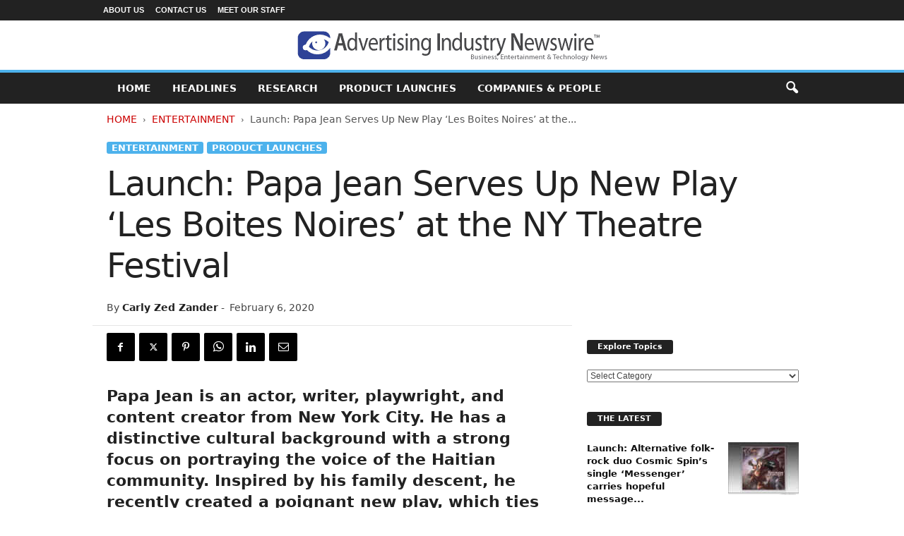

--- FILE ---
content_type: text/html; charset=UTF-8
request_url: https://advertisingindustrynewswire.com/launch-papa-jean-serves-up-new-play-les-boites-noires-at-the-ny-theatre-festival/
body_size: 15197
content:
<!doctype html >
<!--[if IE 8]>    <html class="ie8" lang="en-US"> <![endif]-->
<!--[if IE 9]>    <html class="ie9" lang="en-US"> <![endif]-->
<!--[if gt IE 8]><!--> <html lang="en-US"> <!--<![endif]-->
<head>
    <title>Launch: Papa Jean Serves Up New Play &#039;Les Boites Noires&#039; at the NY Theatre Festival - Advertising Industry Newswire</title>
    <meta charset="UTF-8"/>
    <meta name="viewport" content="width=device-width, initial-scale=1.0">
    <link rel="pingback" href=""/>
    <meta name='robots' content='index, follow, max-image-preview:large, max-snippet:-1, max-video-preview:-1'/>

	<!-- This site is optimized with the Yoast SEO plugin v26.6 - https://yoast.com/wordpress/plugins/seo/ -->
	<link rel="canonical" href="https://advertisingindustrynewswire.com/launch-papa-jean-serves-up-new-play-les-boites-noires-at-the-ny-theatre-festival/"/>
	<meta property="og:locale" content="en_US"/>
	<meta property="og:type" content="article"/>
	<meta property="og:title" content="Launch: Papa Jean Serves Up New Play &#039;Les Boites Noires&#039; at the NY Theatre Festival - Advertising Industry Newswire"/>
	<meta property="og:description" content="Product Launches: -- Papa Jean is an actor, writer, playwright, and content creator from New York City. He has a distinctive cultural background with a strong focus on portraying the voice of the Haitian community. Inspired by his family descent, he recently created a poignant new play, which ties into his background and the life of immigrants in this day and age."/>
	<meta property="og:url" content="https://advertisingindustrynewswire.com/launch-papa-jean-serves-up-new-play-les-boites-noires-at-the-ny-theatre-festival/"/>
	<meta property="og:site_name" content="Advertising Industry Newswire"/>
	<meta property="article:publisher" content="https://www.facebook.com/NeotropeNewsNetwork/"/>
	<meta property="article:author" content="https://www.facebook.com/NeotropeNewsNetwork/"/>
	<meta property="article:published_time" content="2020-02-06T12:00:12+00:00"/>
	<meta property="og:image" content="https://advertisingindustrynewswire.com/META/20-0206-les-boites-noires-696x522.jpg"/>
	<meta property="og:image:width" content="696"/>
	<meta property="og:image:height" content="522"/>
	<meta property="og:image:type" content="image/jpeg"/>
	<meta name="author" content="Carly Zed Zander"/>
	<meta name="twitter:card" content="summary_large_image"/>
	<meta name="twitter:creator" content="@neotropenews"/>
	<meta name="twitter:site" content="@neotropenews"/>
	<script type="application/ld+json" class="yoast-schema-graph">{"@context":"https://schema.org","@graph":[{"@type":"WebPage","@id":"https://advertisingindustrynewswire.com/launch-papa-jean-serves-up-new-play-les-boites-noires-at-the-ny-theatre-festival/","url":"https://advertisingindustrynewswire.com/launch-papa-jean-serves-up-new-play-les-boites-noires-at-the-ny-theatre-festival/","name":"Launch: Papa Jean Serves Up New Play 'Les Boites Noires' at the NY Theatre Festival - Advertising Industry Newswire","isPartOf":{"@id":"https://advertisingindustrynewswire.com/#website"},"primaryImageOfPage":{"@id":"https://advertisingindustrynewswire.com/launch-papa-jean-serves-up-new-play-les-boites-noires-at-the-ny-theatre-festival/#primaryimage"},"image":{"@id":"https://advertisingindustrynewswire.com/launch-papa-jean-serves-up-new-play-les-boites-noires-at-the-ny-theatre-festival/#primaryimage"},"thumbnailUrl":"https://advertisingindustrynewswire.com/META/20-0206-les-boites-noires-696x522.jpg","datePublished":"2020-02-06T12:00:12+00:00","author":{"@id":"https://advertisingindustrynewswire.com/#/schema/person/ba7a72aa6a23b0994d501888d30ee4cd"},"breadcrumb":{"@id":"https://advertisingindustrynewswire.com/launch-papa-jean-serves-up-new-play-les-boites-noires-at-the-ny-theatre-festival/#breadcrumb"},"inLanguage":"en-US","potentialAction":[{"@type":"ReadAction","target":["https://advertisingindustrynewswire.com/launch-papa-jean-serves-up-new-play-les-boites-noires-at-the-ny-theatre-festival/"]}]},{"@type":"ImageObject","inLanguage":"en-US","@id":"https://advertisingindustrynewswire.com/launch-papa-jean-serves-up-new-play-les-boites-noires-at-the-ny-theatre-festival/#primaryimage","url":"https://advertisingindustrynewswire.com/META/20-0206-les-boites-noires-696x522.jpg","contentUrl":"https://advertisingindustrynewswire.com/META/20-0206-les-boites-noires-696x522.jpg","width":696,"height":522},{"@type":"BreadcrumbList","@id":"https://advertisingindustrynewswire.com/launch-papa-jean-serves-up-new-play-les-boites-noires-at-the-ny-theatre-festival/#breadcrumb","itemListElement":[{"@type":"ListItem","position":1,"name":"Home","item":"https://advertisingindustrynewswire.com/"},{"@type":"ListItem","position":2,"name":"Launch: Papa Jean Serves Up New Play &#8216;Les Boites Noires&#8217; at the NY Theatre Festival"}]},{"@type":"WebSite","@id":"https://advertisingindustrynewswire.com/#website","url":"https://advertisingindustrynewswire.com/","name":"Advertising Industry Newswire","description":"Advertising and Marketing News","potentialAction":[{"@type":"SearchAction","target":{"@type":"EntryPoint","urlTemplate":"https://advertisingindustrynewswire.com/?s={search_term_string}"},"query-input":{"@type":"PropertyValueSpecification","valueRequired":true,"valueName":"search_term_string"}}],"inLanguage":"en-US"},{"@type":"Person","@id":"https://advertisingindustrynewswire.com/#/schema/person/ba7a72aa6a23b0994d501888d30ee4cd","name":"Carly Zed Zander","image":{"@type":"ImageObject","inLanguage":"en-US","@id":"https://advertisingindustrynewswire.com/#/schema/person/image/","url":"https://advertisingindustrynewswire.com/META/carly-zander-256x256-96x96.jpg","contentUrl":"https://advertisingindustrynewswire.com/META/carly-zander-256x256-96x96.jpg","caption":"Carly Zed Zander"},"description":"Author Carly Zander has written for numerous publications including CrossMedia and Search Engine Intelligence, and in the music business for outfits like Neotrope® Records. She is a full-time content manager for the Neotrope® News Network.","sameAs":["https://AdvertisingIndustryNewswire.com","https://www.facebook.com/NeotropeNewsNetwork/","https://x.com/neotropenews"],"url":"https://advertisingindustrynewswire.com/author/carlyz/"}]}</script>
	<!-- / Yoast SEO plugin. -->


<style id='wp-img-auto-sizes-contain-inline-css' type='text/css'>img:is([sizes=auto i],[sizes^="auto," i]){contain-intrinsic-size:3000px 1500px}</style>
<style id='classic-theme-styles-inline-css' type='text/css'>.wp-block-button__link{color:#fff;background-color:#32373c;border-radius:9999px;box-shadow:none;text-decoration:none;padding:calc(.667em + 2px) calc(1.333em + 2px);font-size:1.125em}.wp-block-file__button{background:#32373c;color:#fff;text-decoration:none}</style>
<link rel='stylesheet' id='td-theme-css' href='https://advertisingindustrynewswire.com/wp-content/themes/Neotrope/style.css' type='text/css' media='all'/>
<style id='td-theme-inline-css' type='text/css'>@media (max-width:767px){.td-header-desktop-wrap{display:none}}@media (min-width:767px){.td-header-mobile-wrap{display:none}}</style>
<link rel='stylesheet' id='td-legacy-framework-front-style-css' href='https://advertisingindustrynewswire.com/wp-content/plugins/td-composer/legacy/Newsmag/assets/css/td_legacy_main.css' type='text/css' media='all'/>
<script type="text/javascript" src="https://advertisingindustrynewswire.com/wp-includes/js/jquery/jquery.min.js" id="jquery-core-js"></script>
<script type="text/javascript" src="https://advertisingindustrynewswire.com/wp-includes/js/jquery/jquery-migrate.min.js" id="jquery-migrate-js"></script>
<link rel="https://api.w.org/" href="https://advertisingindustrynewswire.com/wp-json/"/><link rel="alternate" title="JSON" type="application/json" href="https://advertisingindustrynewswire.com/wp-json/wp/v2/posts/6463"/>
<link rel='shortlink' href='https://advertisingindustrynewswire.com/?p=6463'/>

<!-- JS generated by theme -->

<script type="text/javascript" id="td-generated-header-js">var tdBlocksArray=[];function tdBlock(){this.id='';this.block_type=1;this.atts='';this.td_column_number='';this.td_current_page=1;this.post_count=0;this.found_posts=0;this.max_num_pages=0;this.td_filter_value='';this.is_ajax_running=false;this.td_user_action='';this.header_color='';this.ajax_pagination_infinite_stop='';}(function(){var htmlTag=document.getElementsByTagName("html")[0];if(navigator.userAgent.indexOf("MSIE 10.0")>-1){htmlTag.className+=' ie10';}if(!!navigator.userAgent.match(/Trident.*rv\:11\./)){htmlTag.className+=' ie11';}if(navigator.userAgent.indexOf("Edge")>-1){htmlTag.className+=' ieEdge';}if(/(iPad|iPhone|iPod)/g.test(navigator.userAgent)){htmlTag.className+=' td-md-is-ios';}var user_agent=navigator.userAgent.toLowerCase();if(user_agent.indexOf("android")>-1){htmlTag.className+=' td-md-is-android';}if(-1!==navigator.userAgent.indexOf('Mac OS X')){htmlTag.className+=' td-md-is-os-x';}if(/chrom(e|ium)/.test(navigator.userAgent.toLowerCase())){htmlTag.className+=' td-md-is-chrome';}if(-1!==navigator.userAgent.indexOf('Firefox')){htmlTag.className+=' td-md-is-firefox';}if(-1!==navigator.userAgent.indexOf('Safari')&&-1===navigator.userAgent.indexOf('Chrome')){htmlTag.className+=' td-md-is-safari';}if(-1!==navigator.userAgent.indexOf('IEMobile')){htmlTag.className+=' td-md-is-iemobile';}})();var tdLocalCache={};(function(){"use strict";tdLocalCache={data:{},remove:function(resource_id){delete tdLocalCache.data[resource_id];},exist:function(resource_id){return tdLocalCache.data.hasOwnProperty(resource_id)&&tdLocalCache.data[resource_id]!==null;},get:function(resource_id){return tdLocalCache.data[resource_id];},set:function(resource_id,cachedData){tdLocalCache.remove(resource_id);tdLocalCache.data[resource_id]=cachedData;}};})();var td_viewport_interval_list=[{"limitBottom":767,"sidebarWidth":251},{"limitBottom":1023,"sidebarWidth":339}];var tdc_is_installed="yes";var tdc_domain_active=false;var td_ajax_url="https:\/\/advertisingindustrynewswire.com\/wp-admin\/admin-ajax.php?td_theme_name=Newsmag&v=5.4.3.4";var td_get_template_directory_uri="https:\/\/advertisingindustrynewswire.com\/wp-content\/plugins\/td-composer\/legacy\/common";var tds_snap_menu="";var tds_logo_on_sticky="";var tds_header_style="8";var td_please_wait="Please wait...";var td_email_user_pass_incorrect="User or password incorrect!";var td_email_user_incorrect="Email or username incorrect!";var td_email_incorrect="Email incorrect!";var td_user_incorrect="Username incorrect!";var td_email_user_empty="Email or username empty!";var td_pass_empty="Pass empty!";var td_pass_pattern_incorrect="Invalid Pass Pattern!";var td_retype_pass_incorrect="Retyped Pass incorrect!";var tds_more_articles_on_post_enable="";var tds_more_articles_on_post_time_to_wait="";var tds_more_articles_on_post_pages_distance_from_top=0;var tds_captcha="";var tds_theme_color_site_wide="#4db2ec";var tds_smart_sidebar="";var tdThemeName="Newsmag";var tdThemeNameWl="Newsmag";var td_magnific_popup_translation_tPrev="Previous (Left arrow key)";var td_magnific_popup_translation_tNext="Next (Right arrow key)";var td_magnific_popup_translation_tCounter="%curr% of %total%";var td_magnific_popup_translation_ajax_tError="The content from %url% could not be loaded.";var td_magnific_popup_translation_image_tError="The image #%curr% could not be loaded.";var tdBlockNonce="3c6d8de9c7";var tdMobileMenu="enabled";var tdMobileSearch="enabled";var tdDateNamesI18n={"month_names":["January","February","March","April","May","June","July","August","September","October","November","December"],"month_names_short":["Jan","Feb","Mar","Apr","May","Jun","Jul","Aug","Sep","Oct","Nov","Dec"],"day_names":["Sunday","Monday","Tuesday","Wednesday","Thursday","Friday","Saturday"],"day_names_short":["Sun","Mon","Tue","Wed","Thu","Fri","Sat"]};var td_deploy_mode="deploy";var td_ad_background_click_link="";var td_ad_background_click_target="";</script>


<!-- Header style compiled by theme -->

<style>.td-pb-row [class*="td-pb-span"],.td-pb-border-top,.page-template-page-title-sidebar-php .td-page-content>.wpb_row:first-child,.td-post-sharing,.td-post-content,.td-post-next-prev,.author-box-wrap,.td-comments-title-wrap,.comment-list,.comment-respond,.td-post-template-5 header,.td-container,.wpb_content_element,.wpb_column,.wpb_row,.white-menu .td-header-container .td-header-main-menu,.td-post-template-1 .td-post-content,.td-post-template-4 .td-post-sharing-top,.td-header-style-6 .td-header-header .td-make-full,#disqus_thread,.page-template-page-pagebuilder-title-php .td-page-content>.wpb_row:first-child,.td-footer-container:before{border-color:#fff}.td-top-border{border-color:#fff!important}.td-container-border:after,
    .td-next-prev-separator,
    .td-container .td-pb-row .wpb_column:before,
    .td-container-border:before,
    .td-main-content:before,
    .td-main-sidebar:before,
    .td-pb-row .td-pb-span4:nth-of-type(3):after,
    .td-pb-row .td-pb-span4:nth-last-of-type(3):after {background-color:#fff}@media (max-width:767px){.white-menu .td-header-main-menu{border-color:#fff}}.td-footer-container,.td-footer-container .td_module_mx3 .meta-info,.td-footer-container .td_module_14 .meta-info,.td-footer-container .td_module_mx1 .td-block14-border{background-color:#000}.td-footer-container .widget_calendar #today{background-color:transparent}</style>




<script type="application/ld+json">
    {
        "@context": "https://schema.org",
        "@type": "BreadcrumbList",
        "itemListElement": [
            {
                "@type": "ListItem",
                "position": 1,
                "item": {
                    "@type": "WebSite",
                    "@id": "https://advertisingindustrynewswire.com/",
                    "name": "Home"
                }
            },
            {
                "@type": "ListItem",
                "position": 2,
                    "item": {
                    "@type": "WebPage",
                    "@id": "https://advertisingindustrynewswire.com/entertainment-marketing/",
                    "name": "Entertainment"
                }
            }
            ,{
                "@type": "ListItem",
                "position": 3,
                    "item": {
                    "@type": "WebPage",
                    "@id": "https://advertisingindustrynewswire.com/launch-papa-jean-serves-up-new-play-les-boites-noires-at-the-ny-theatre-festival/",
                    "name": "Launch: Papa Jean Serves Up New Play &#8216;Les Boites Noires&#8217; at the..."                                
                }
            }    
        ]
    }
</script>
		<style type="text/css" id="wp-custom-css">.entry-crumbs{margin-bottom:18px;font-size:14px;color:#555}.homeh1{font-size:20px;font-weight:700;text-align:center;border-bottom:1px #aaa solid;padding-bottom:24px}.td-post-content p a{text-decoration:underline!important}.entry-crumbs a:active{margin-bottom:18px;font-size:14px;color:#c00}.entry-crumbs a{margin-bottom:18px;font-size:14px;color:#c00;text-transform:uppercase}.td-tags{font-size:13px}.td-post-small-box{height:20px;line-height:24px;margin-bottom:5px}.td_module_mx2 .item-details{margin:0 20px 20px 20px;display:block;min-height:60px}.meta-info{font-size:14px;color:#444;line-height:21px;margin-top:21px;margin-bottom:21px}.td-category{font-size:13px}.entry-category{height:20px;line-height:24px;margin-bottom:5px}@media (min-width:1021px){.td-footer-container,.td-sub-footer-container.td-container{width:100%}.td-footer-container.td-container .td-pb-row,.td-sub-footer-container .td-pb-row{width:1021px;margin-left:auto;margin-right:auto}}@media (min-width:768px) and (max-width:1021px){.td-footer-container,.td-footer-container.td-container .td-pb-row,.td-sub-footer-container .td-pb-row{width:756px;margin-left:auto;margin-right:auto}.td-footer-container,.td-sub-footer-container.td-container{width:100%}}h4{font-size:14px;padding-bottom:1px}.td_block_3 .td-module-thumb .entry-thumb{border-bottom:2px solid gray}.td_block_4 .td-module-thumb .entry-thumb{border-bottom:2px solid gray}.td-post-content ul li{padding-bottom:10px;line-height:1.5em}.buttonn3{background-color:#9e1b32;border:none;color:#fff;padding:4px 8px 6px;text-align:center;text-decoration:none;font-size:13px}.homeh1{font-family:serif;font-weight:500;line-height:1.2em;text-align:left;padding:0 20px 20px 10px}.td_block_9 .td-post-author-name{display:none}.neo-center{text-align:center}.neobutnn{padding:4px;border:1px solid #aaa;background-color:#eee;color:#ccc}.sidebarky{text-align:center;padding:10px;border:1px solid #aaa;border-top:2px solid #333;background-color:#fefefe}</style>
			<style id="tdw-css-placeholder"></style><style id='global-styles-inline-css' type='text/css'>:root{--wp--preset--aspect-ratio--square:1;--wp--preset--aspect-ratio--4-3: 4/3;--wp--preset--aspect-ratio--3-4: 3/4;--wp--preset--aspect-ratio--3-2: 3/2;--wp--preset--aspect-ratio--2-3: 2/3;--wp--preset--aspect-ratio--16-9: 16/9;--wp--preset--aspect-ratio--9-16: 9/16;--wp--preset--color--black:#000;--wp--preset--color--cyan-bluish-gray:#abb8c3;--wp--preset--color--white:#fff;--wp--preset--color--pale-pink:#f78da7;--wp--preset--color--vivid-red:#cf2e2e;--wp--preset--color--luminous-vivid-orange:#ff6900;--wp--preset--color--luminous-vivid-amber:#fcb900;--wp--preset--color--light-green-cyan:#7bdcb5;--wp--preset--color--vivid-green-cyan:#00d084;--wp--preset--color--pale-cyan-blue:#8ed1fc;--wp--preset--color--vivid-cyan-blue:#0693e3;--wp--preset--color--vivid-purple:#9b51e0;--wp--preset--gradient--vivid-cyan-blue-to-vivid-purple:linear-gradient(135deg,#0693e3 0%,#9b51e0 100%);--wp--preset--gradient--light-green-cyan-to-vivid-green-cyan:linear-gradient(135deg,#7adcb4 0%,#00d082 100%);--wp--preset--gradient--luminous-vivid-amber-to-luminous-vivid-orange:linear-gradient(135deg,#fcb900 0%,#ff6900 100%);--wp--preset--gradient--luminous-vivid-orange-to-vivid-red:linear-gradient(135deg,#ff6900 0%,#cf2e2e 100%);--wp--preset--gradient--very-light-gray-to-cyan-bluish-gray:linear-gradient(135deg,#eee 0%,#a9b8c3 100%);--wp--preset--gradient--cool-to-warm-spectrum:linear-gradient(135deg,#4aeadc 0%,#9778d1 20%,#cf2aba 40%,#ee2c82 60%,#fb6962 80%,#fef84c 100%);--wp--preset--gradient--blush-light-purple:linear-gradient(135deg,#ffceec 0%,#9896f0 100%);--wp--preset--gradient--blush-bordeaux:linear-gradient(135deg,#fecda5 0%,#fe2d2d 50%,#6b003e 100%);--wp--preset--gradient--luminous-dusk:linear-gradient(135deg,#ffcb70 0%,#c751c0 50%,#4158d0 100%);--wp--preset--gradient--pale-ocean:linear-gradient(135deg,#fff5cb 0%,#b6e3d4 50%,#33a7b5 100%);--wp--preset--gradient--electric-grass:linear-gradient(135deg,#caf880 0%,#71ce7e 100%);--wp--preset--gradient--midnight:linear-gradient(135deg,#020381 0%,#2874fc 100%);--wp--preset--font-size--small:10px;--wp--preset--font-size--medium:20px;--wp--preset--font-size--large:30px;--wp--preset--font-size--x-large:42px;--wp--preset--font-size--regular:14px;--wp--preset--font-size--larger:48px;--wp--preset--spacing--20:.44rem;--wp--preset--spacing--30:.67rem;--wp--preset--spacing--40:1rem;--wp--preset--spacing--50:1.5rem;--wp--preset--spacing--60:2.25rem;--wp--preset--spacing--70:3.38rem;--wp--preset--spacing--80:5.06rem;--wp--preset--shadow--natural:6px 6px 9px rgba(0,0,0,.2);--wp--preset--shadow--deep:12px 12px 50px rgba(0,0,0,.4);--wp--preset--shadow--sharp:6px 6px 0 rgba(0,0,0,.2);--wp--preset--shadow--outlined:6px 6px 0 -3px #fff , 6px 6px #000;--wp--preset--shadow--crisp:6px 6px 0 #000}:where(.is-layout-flex){gap:.5em}:where(.is-layout-grid){gap:.5em}body .is-layout-flex{display:flex}.is-layout-flex{flex-wrap:wrap;align-items:center}.is-layout-flex > :is(*, div){margin:0}body .is-layout-grid{display:grid}.is-layout-grid > :is(*, div){margin:0}:where(.wp-block-columns.is-layout-flex){gap:2em}:where(.wp-block-columns.is-layout-grid){gap:2em}:where(.wp-block-post-template.is-layout-flex){gap:1.25em}:where(.wp-block-post-template.is-layout-grid){gap:1.25em}.has-black-color{color:var(--wp--preset--color--black)!important}.has-cyan-bluish-gray-color{color:var(--wp--preset--color--cyan-bluish-gray)!important}.has-white-color{color:var(--wp--preset--color--white)!important}.has-pale-pink-color{color:var(--wp--preset--color--pale-pink)!important}.has-vivid-red-color{color:var(--wp--preset--color--vivid-red)!important}.has-luminous-vivid-orange-color{color:var(--wp--preset--color--luminous-vivid-orange)!important}.has-luminous-vivid-amber-color{color:var(--wp--preset--color--luminous-vivid-amber)!important}.has-light-green-cyan-color{color:var(--wp--preset--color--light-green-cyan)!important}.has-vivid-green-cyan-color{color:var(--wp--preset--color--vivid-green-cyan)!important}.has-pale-cyan-blue-color{color:var(--wp--preset--color--pale-cyan-blue)!important}.has-vivid-cyan-blue-color{color:var(--wp--preset--color--vivid-cyan-blue)!important}.has-vivid-purple-color{color:var(--wp--preset--color--vivid-purple)!important}.has-black-background-color{background-color:var(--wp--preset--color--black)!important}.has-cyan-bluish-gray-background-color{background-color:var(--wp--preset--color--cyan-bluish-gray)!important}.has-white-background-color{background-color:var(--wp--preset--color--white)!important}.has-pale-pink-background-color{background-color:var(--wp--preset--color--pale-pink)!important}.has-vivid-red-background-color{background-color:var(--wp--preset--color--vivid-red)!important}.has-luminous-vivid-orange-background-color{background-color:var(--wp--preset--color--luminous-vivid-orange)!important}.has-luminous-vivid-amber-background-color{background-color:var(--wp--preset--color--luminous-vivid-amber)!important}.has-light-green-cyan-background-color{background-color:var(--wp--preset--color--light-green-cyan)!important}.has-vivid-green-cyan-background-color{background-color:var(--wp--preset--color--vivid-green-cyan)!important}.has-pale-cyan-blue-background-color{background-color:var(--wp--preset--color--pale-cyan-blue)!important}.has-vivid-cyan-blue-background-color{background-color:var(--wp--preset--color--vivid-cyan-blue)!important}.has-vivid-purple-background-color{background-color:var(--wp--preset--color--vivid-purple)!important}.has-black-border-color{border-color:var(--wp--preset--color--black)!important}.has-cyan-bluish-gray-border-color{border-color:var(--wp--preset--color--cyan-bluish-gray)!important}.has-white-border-color{border-color:var(--wp--preset--color--white)!important}.has-pale-pink-border-color{border-color:var(--wp--preset--color--pale-pink)!important}.has-vivid-red-border-color{border-color:var(--wp--preset--color--vivid-red)!important}.has-luminous-vivid-orange-border-color{border-color:var(--wp--preset--color--luminous-vivid-orange)!important}.has-luminous-vivid-amber-border-color{border-color:var(--wp--preset--color--luminous-vivid-amber)!important}.has-light-green-cyan-border-color{border-color:var(--wp--preset--color--light-green-cyan)!important}.has-vivid-green-cyan-border-color{border-color:var(--wp--preset--color--vivid-green-cyan)!important}.has-pale-cyan-blue-border-color{border-color:var(--wp--preset--color--pale-cyan-blue)!important}.has-vivid-cyan-blue-border-color{border-color:var(--wp--preset--color--vivid-cyan-blue)!important}.has-vivid-purple-border-color{border-color:var(--wp--preset--color--vivid-purple)!important}.has-vivid-cyan-blue-to-vivid-purple-gradient-background{background:var(--wp--preset--gradient--vivid-cyan-blue-to-vivid-purple)!important}.has-light-green-cyan-to-vivid-green-cyan-gradient-background{background:var(--wp--preset--gradient--light-green-cyan-to-vivid-green-cyan)!important}.has-luminous-vivid-amber-to-luminous-vivid-orange-gradient-background{background:var(--wp--preset--gradient--luminous-vivid-amber-to-luminous-vivid-orange)!important}.has-luminous-vivid-orange-to-vivid-red-gradient-background{background:var(--wp--preset--gradient--luminous-vivid-orange-to-vivid-red)!important}.has-very-light-gray-to-cyan-bluish-gray-gradient-background{background:var(--wp--preset--gradient--very-light-gray-to-cyan-bluish-gray)!important}.has-cool-to-warm-spectrum-gradient-background{background:var(--wp--preset--gradient--cool-to-warm-spectrum)!important}.has-blush-light-purple-gradient-background{background:var(--wp--preset--gradient--blush-light-purple)!important}.has-blush-bordeaux-gradient-background{background:var(--wp--preset--gradient--blush-bordeaux)!important}.has-luminous-dusk-gradient-background{background:var(--wp--preset--gradient--luminous-dusk)!important}.has-pale-ocean-gradient-background{background:var(--wp--preset--gradient--pale-ocean)!important}.has-electric-grass-gradient-background{background:var(--wp--preset--gradient--electric-grass)!important}.has-midnight-gradient-background{background:var(--wp--preset--gradient--midnight)!important}.has-small-font-size{font-size:var(--wp--preset--font-size--small)!important}.has-medium-font-size{font-size:var(--wp--preset--font-size--medium)!important}.has-large-font-size{font-size:var(--wp--preset--font-size--large)!important}.has-x-large-font-size{font-size:var(--wp--preset--font-size--x-large)!important}</style>
</head>

<body class="wp-singular post-template-default single single-post postid-6463 single-format-standard wp-theme-Neotrope launch-papa-jean-serves-up-new-play-les-boites-noires-at-the-ny-theatre-festival global-block-template-1 single_template_2 white-grid td-full-layout" itemscope="itemscope" itemtype="https://schema.org/WebPage">

        <div class="td-scroll-up  td-hide-scroll-up-on-mob" style="display:none;"><i class="td-icon-menu-up"></i></div>

    
    <div class="td-menu-background"></div>
<div id="td-mobile-nav">
    <div class="td-mobile-container">
        <!-- mobile menu top section -->
        <div class="td-menu-socials-wrap">
            <!-- socials -->
            <div class="td-menu-socials">
                
        <span class="td-social-icon-wrap">
            <a target="_blank" href="https://www.facebook.com/NeotropeNewsNetwork/" title="Facebook">
                <i class="td-icon-font td-icon-facebook"></i>
                <span style="display: none">Facebook</span>
            </a>
        </span>
        <span class="td-social-icon-wrap">
            <a target="_blank" href="https://advertisingindustrynewswire.com/feed/" title="RSS">
                <i class="td-icon-font td-icon-rss"></i>
                <span style="display: none">RSS</span>
            </a>
        </span>
        <span class="td-social-icon-wrap">
            <a target="_blank" href="https://twitter.com/NeotropeNews" title="Twitter">
                <i class="td-icon-font td-icon-twitter"></i>
                <span style="display: none">Twitter</span>
            </a>
        </span>            </div>
            <!-- close button -->
            <div class="td-mobile-close">
                <span><i class="td-icon-close-mobile"></i></span>
            </div>
        </div>

        <!-- login section -->
        
        <!-- menu section -->
        <div class="td-mobile-content">
            <div class="menu-mainmenu-container"><ul id="menu-mainmenu" class="td-mobile-main-menu"><li id="menu-item-3471" class="menu-item menu-item-type-custom menu-item-object-custom menu-item-home menu-item-first menu-item-3471"><a href="http://advertisingindustrynewswire.com">HOME</a></li>
<li id="menu-item-4029" class="menu-item menu-item-type-taxonomy menu-item-object-category menu-item-4029"><a href="https://advertisingindustrynewswire.com/headlines/">Headlines</a></li>
<li id="menu-item-3472" class="menu-item menu-item-type-taxonomy menu-item-object-category menu-item-3472"><a href="https://advertisingindustrynewswire.com/market-research/">Research</a></li>
<li id="menu-item-3473" class="menu-item menu-item-type-taxonomy menu-item-object-category current-post-ancestor current-menu-parent current-post-parent menu-item-3473"><a href="https://advertisingindustrynewswire.com/news-product-launches/">Product Launches</a></li>
<li id="menu-item-4037" class="menu-item menu-item-type-taxonomy menu-item-object-category menu-item-4037"><a href="https://advertisingindustrynewswire.com/companies-and-people/">Companies &#038; People</a></li>
</ul></div>        </div>
    </div>

    <!-- register/login section -->
    </div>    <div class="td-search-background"></div>
<div class="td-search-wrap-mob">
	<div class="td-drop-down-search">
		<form method="get" class="td-search-form" action="https://advertisingindustrynewswire.com/">
			<!-- close button -->
			<div class="td-search-close">
				<span><i class="td-icon-close-mobile"></i></span>
			</div>
			<div role="search" class="td-search-input">
				<span>Search</span>
				<input id="td-header-search-mob" type="text" value="" name="s" autocomplete="off"/>
			</div>
		</form>
		<div id="td-aj-search-mob"></div>
	</div>
</div>

    <div id="td-outer-wrap">
    
        <div class="td-outer-container">
        
            <!--
Header style 8
-->
<div class="td-header-wrap td-header-style-8">
    <div class="td-top-menu-full">
        <div class="td-header-row td-header-top-menu td-make-full">
            
    <div class="td-top-bar-container top-bar-style-1">
        <div class="td-header-sp-top-menu">

    <div class="menu-top-container"><ul id="menu-tiptop" class="top-header-menu"><li id="menu-item-3470" class="menu-item menu-item-type-post_type menu-item-object-page menu-item-first td-menu-item td-normal-menu menu-item-3470"><a href="https://advertisingindustrynewswire.com/about-site/">About Us</a></li>
<li id="menu-item-3680" class="menu-item menu-item-type-post_type menu-item-object-page td-menu-item td-normal-menu menu-item-3680"><a href="https://advertisingindustrynewswire.com/contact/">Contact Us</a></li>
<li id="menu-item-3681" class="menu-item menu-item-type-post_type menu-item-object-page td-menu-item td-normal-menu menu-item-3681"><a href="https://advertisingindustrynewswire.com/meet-our-staff/">Meet Our Staff</a></li>
</ul></div></div>            </div>

        </div>
    </div>

    <div class="td-header-row td-header-header">
        <div class="td-header-sp-logo">
            		<a class="td-main-logo" href="https://advertisingindustrynewswire.com/">
			<img src="https://advertisingindustrynewswire.com/META/AIN-newswire-logo-440x44.png" alt="Advertising and Marketing News" title="Advertising and Marketing News" width="" height=""/>
			<span class="td-visual-hidden">Advertising Industry Newswire</span>
		</a>
		        </div>
    </div>

    <div class="td-header-menu-wrap">
        <div class="td-header-row td-header-border td-header-main-menu">
            <div class="td-make-full">
                <div id="td-header-menu" role="navigation">
        <div id="td-top-mobile-toggle"><span><i class="td-icon-font td-icon-mobile"></i></span></div>
        <div class="td-main-menu-logo td-logo-in-header">
                <a class="td-main-logo" href="https://advertisingindustrynewswire.com/">
            <img src="https://advertisingindustrynewswire.com/META/AIN-newswire-logo-440x44.png" alt="Advertising and Marketing News" title="Advertising and Marketing News" width="" height=""/>
        </a>
        </div>
    <div class="menu-mainmenu-container"><ul id="menu-mainmenu-1" class="sf-menu"><li class="menu-item menu-item-type-custom menu-item-object-custom menu-item-home menu-item-first td-menu-item td-normal-menu menu-item-3471"><a href="http://advertisingindustrynewswire.com">HOME</a></li>
<li class="menu-item menu-item-type-taxonomy menu-item-object-category td-menu-item td-normal-menu menu-item-4029"><a href="https://advertisingindustrynewswire.com/headlines/">Headlines</a></li>
<li class="menu-item menu-item-type-taxonomy menu-item-object-category td-menu-item td-normal-menu menu-item-3472"><a href="https://advertisingindustrynewswire.com/market-research/">Research</a></li>
<li class="menu-item menu-item-type-taxonomy menu-item-object-category current-post-ancestor current-menu-parent current-post-parent td-menu-item td-normal-menu menu-item-3473"><a href="https://advertisingindustrynewswire.com/news-product-launches/">Product Launches</a></li>
<li class="menu-item menu-item-type-taxonomy menu-item-object-category td-menu-item td-normal-menu menu-item-4037"><a href="https://advertisingindustrynewswire.com/companies-and-people/">Companies &#038; People</a></li>
</ul></div></div>

<div class="td-search-wrapper">
    <div id="td-top-search">
        <!-- Search -->
        <div class="header-search-wrap">
            <div class="dropdown header-search">
                <a id="td-header-search-button" href="#" role="button" aria-label="search icon" class="dropdown-toggle " data-toggle="dropdown"><i class="td-icon-search"></i></a>
                                <span id="td-header-search-button-mob" class="dropdown-toggle " data-toggle="dropdown"><i class="td-icon-search"></i></span>
                            </div>
        </div>
    </div>
</div>

<div class="header-search-wrap">
	<div class="dropdown header-search">
		<div class="td-drop-down-search">
			<form method="get" class="td-search-form" action="https://advertisingindustrynewswire.com/">
				<div role="search" class="td-head-form-search-wrap">
					<input class="needsclick" id="td-header-search" type="text" value="" name="s" autocomplete="off"/><input class="wpb_button wpb_btn-inverse btn" type="submit" id="td-header-search-top" value="Search"/>
				</div>
			</form>
			<div id="td-aj-search"></div>
		</div>
	</div>
</div>            </div>
        </div>
    </div>

    <div class="td-header-container">
        <div class="td-header-row">
            <div class="td-header-sp-rec">
                
<div class="td-header-ad-wrap  td-ad">
    

</div>            </div>
        </div>
    </div>
</div><div class="td-container td-post-template-2">
    <div class="td-container-border">
        <article id="post-6463" class="post-6463 post type-post status-publish format-standard has-post-thumbnail hentry category-entertainment-marketing category-featured category-news-product-launches tag-business tag-hudson-guild-theater tag-live-theatre tag-new-york-business tag-ny-theatre-festival tag-papa-jean tag-performing-arts" itemscope itemtype="https://schema.org/Article">
            <div class="td-pb-row">
                <div class="td-pb-span12">
                    <div class="td-post-header td-pb-padding-side">
                        <div class="entry-crumbs"><span><a title="" class="entry-crumb" href="https://advertisingindustrynewswire.com/">Home</a></span> <i class="td-icon-right td-bread-sep"></i> <span><a title="View all posts in Entertainment" class="entry-crumb" href="https://advertisingindustrynewswire.com/entertainment-marketing/">Entertainment</a></span> <i class="td-icon-right td-bread-sep td-bred-no-url-last"></i> <span class="td-bred-no-url-last">Launch: Papa Jean Serves Up New Play &#8216;Les Boites Noires&#8217; at the...</span></div>
                       

                        <header>
<ul class="td-category"><li class="entry-category"><a href="https://advertisingindustrynewswire.com/entertainment-marketing/">Entertainment</a></li><li class="entry-category"><a href="https://advertisingindustrynewswire.com/news-product-launches/">Product Launches</a></li></ul><h1 class="entry-title">Launch: Papa Jean Serves Up New Play &#8216;Les Boites Noires&#8217; at the NY Theatre Festival</h1>

                            

                            <div class="meta-info">

                                <div class="td-post-author-name"><div class="td-author-by">By</div> <a href="https://advertisingindustrynewswire.com/author/carlyz/">Carly Zed Zander</a><div class="td-author-line"> - </div> </div>                                <span class="td-post-date"><time class="entry-date updated td-module-date" datetime="2020-02-06T04:00:12-08:00">February 6, 2020</time></span>                                                                                                                            </div>
                        </header>
                    </div>
                </div>
            </div> <!-- /.td-pb-row -->

            <div class="td-pb-row">
                                            <div class="td-pb-span8 td-main-content" role="main">
                                <div class="td-ss-main-content">
                                    
        <div class="td-post-sharing-top td-pb-padding-side"><div id="td_social_sharing_article_top" class="td-post-sharing td-ps-dark-bg td-ps-notext td-post-sharing-style14 "><div class="td-post-sharing-visible"><a class="td-social-sharing-button td-social-sharing-button-js td-social-network td-social-facebook" href="https://www.facebook.com/sharer.php?u=https%3A%2F%2Fadvertisingindustrynewswire.com%2Flaunch-papa-jean-serves-up-new-play-les-boites-noires-at-the-ny-theatre-festival%2F" title="Facebook"><div class="td-social-but-icon"><i class="td-icon-facebook"></i></div><div class="td-social-but-text">Facebook</div></a><a class="td-social-sharing-button td-social-sharing-button-js td-social-network td-social-twitter" href="https://twitter.com/intent/tweet?text=Launch%3A+Papa+Jean+Serves+Up+New+Play+%E2%80%98Les+Boites+Noires%E2%80%99+at+the+NY+Theatre+Festival&url=https%3A%2F%2Fadvertisingindustrynewswire.com%2Flaunch-papa-jean-serves-up-new-play-les-boites-noires-at-the-ny-theatre-festival%2F&via=neotropenews" title="Twitter"><div class="td-social-but-icon"><i class="td-icon-twitter"></i></div><div class="td-social-but-text">Twitter</div></a><a class="td-social-sharing-button td-social-sharing-button-js td-social-network td-social-pinterest" href="https://pinterest.com/pin/create/button/?url=https://advertisingindustrynewswire.com/launch-papa-jean-serves-up-new-play-les-boites-noires-at-the-ny-theatre-festival/&amp;media=https://advertisingindustrynewswire.com/META/20-0206-les-boites-noires-696x522.jpg&description=Launch%3A+Papa+Jean+Serves+Up+New+Play+%E2%80%98Les+Boites+Noires%E2%80%99+at+the+NY+Theatre+Festival" title="Pinterest"><div class="td-social-but-icon"><i class="td-icon-pinterest"></i></div><div class="td-social-but-text">Pinterest</div></a><a class="td-social-sharing-button td-social-sharing-button-js td-social-network td-social-whatsapp" href="https://api.whatsapp.com/send?text=Launch%3A+Papa+Jean+Serves+Up+New+Play+%E2%80%98Les+Boites+Noires%E2%80%99+at+the+NY+Theatre+Festival %0A%0A https://advertisingindustrynewswire.com/launch-papa-jean-serves-up-new-play-les-boites-noires-at-the-ny-theatre-festival/" title="WhatsApp"><div class="td-social-but-icon"><i class="td-icon-whatsapp"></i></div><div class="td-social-but-text">WhatsApp</div></a><a class="td-social-sharing-button td-social-sharing-button-js td-social-network td-social-linkedin" href="https://www.linkedin.com/shareArticle?mini=true&url=https://advertisingindustrynewswire.com/launch-papa-jean-serves-up-new-play-les-boites-noires-at-the-ny-theatre-festival/&title=Launch%3A+Papa+Jean+Serves+Up+New+Play+%E2%80%98Les+Boites+Noires%E2%80%99+at+the+NY+Theatre+Festival" title="Linkedin"><div class="td-social-but-icon"><i class="td-icon-linkedin"></i></div><div class="td-social-but-text">Linkedin</div></a><a class="td-social-sharing-button td-social-sharing-button-js td-social-network td-social-mail" href="mailto:?subject=Launch: Papa Jean Serves Up New Play &#8216;Les Boites Noires&#8217; at the NY Theatre Festival&body=https://advertisingindustrynewswire.com/launch-papa-jean-serves-up-new-play-les-boites-noires-at-the-ny-theatre-festival/" title="Email"><div class="td-social-but-icon"><i class="td-icon-mail"></i></div><div class="td-social-but-text">Email</div></a></div><div class="td-social-sharing-hidden"><ul class="td-pulldown-filter-list"></ul><a class="td-social-sharing-button td-social-handler td-social-expand-tabs" href="#" data-block-uid="td_social_sharing_article_top" title="More">
                                    <div class="td-social-but-icon"><i class="td-icon-plus td-social-expand-tabs-icon"></i></div>
                                </a></div></div></div>

        <div class="td-post-content td-pb-padding-side">
            
            
<h3><strong>Papa Jean is an actor, writer, playwright, and content creator from New York City. He has a distinctive cultural background with a strong focus on portraying the voice of the Haitian community. Inspired by his family descent, he recently created a poignant new play, which ties into his background and the life of immigrants in this day and age.</strong></h3>

<img width="696" height="522" src="https://www.send2press.com/wire/images/20-0206-les-boites-noires-696x522.jpg" class="attachment-post-thumbnail size-post-thumbnail wp-post-image" alt="Les Boites Noires - A play by PapaJean"/><p>Papa Jean is an actor, writer, playwright, and content creator from New York City. He has a distinctive cultural background with a strong focus on portraying the voice of the Haitian community. Inspired by his family descent, he recently created a poignant new play, which ties into his background and the life of immigrants in this day and age. <br/>
<br/>
The project is titled "Les Boites Noires," and it tells the story of a family who left their native homeland, Haiti, to relocate to NYC. The play blurs the lines between comedy and drama and offers light-hearted moments contrasting with deeper and more personal segments. <br/>
<br/>
The audience can relate to the struggles of immigrants who made such a life-changing transition and had to deal with the challenges of adapting to a new environment without losing track of their ancestral traditions. Is it possible to stay connected with your home culture, and still adapt to the American culture? <br/>
<br/>
This remarkable play deals with these very real issues in a way that is so engaging and easy for people from all walks of life to connect to. <br/>
<br/>
Papa Jean is personally invested in this story, and he is the perfect spokesperson for people, especially those of Haitian and Caribbean backgrounds, who are unfortunately not often seen on stages to tell their important stories.<br/>
<br/>
"Les Boites Noires" is going to debut in occasion of the NY Theatre Festival, with shows on 2/17 at 9 p.m., as well as 2/19 at 9 p.m., and 2/22 at 6:45 p.m. <br/>
<br/>
The play will be showcased at The Hudson Guild Theater, 441 West 26th Street, New York, NY, 10001.<br/>
<br/>
More information: http://www.papajeanrepublik.com/<br/>
<br/>
Contact info@papajeanrepublik.com<br/>
</p>

<p><strong>Related link: <a href="http://www.papajeanrepublik.com/" rel="nofollow noopener">http://www.papajeanrepublik.com/</a></strong></p>
<p>This version of news story was published on and is Copr. &copy; Advertising Industry Newswire&trade; (<a href="https://advertisingindustrynewswire.com/" rel="nofollow">AdvertisingIndustryNewswire.com</a>) - part of the Neotrope&#174; News Network, USA - all rights reserved. Information is believed accurate but is not guaranteed. For questions about the above news, contact the company/org/person noted in the text and NOT this website.</p>
        </div>


        <footer>
                        
            <div class="td-post-source-tags td-pb-padding-side">
                                <ul class="td-tags td-post-small-box clearfix"><li><span>TAGS</span></li><li><a href="https://advertisingindustrynewswire.com/tag/business/">Business</a></li><li><a href="https://advertisingindustrynewswire.com/tag/hudson-guild-theater/">Hudson Guild Theater</a></li><li><a href="https://advertisingindustrynewswire.com/tag/live-theatre/">Live Theatre</a></li><li><a href="https://advertisingindustrynewswire.com/tag/new-york-business/">New York Business</a></li><li><a href="https://advertisingindustrynewswire.com/tag/ny-theatre-festival/">NY Theatre Festival</a></li><li><a href="https://advertisingindustrynewswire.com/tag/papa-jean/">Papa Jean</a></li><li><a href="https://advertisingindustrynewswire.com/tag/performing-arts/">Performing Arts</a></li></ul>                
                <strong>&nbsp; Views: 1,689 views </strong>
            </div>

            <div class="td-post-sharing-bottom td-pb-padding-side"><div id="td_social_sharing_article_bottom" class="td-post-sharing td-ps-dark-bg td-ps-notext td-post-sharing-style14 "><div class="td-post-sharing-visible"><div class="td-social-sharing-button td-social-sharing-button-js td-social-handler td-social-share-text">
                                        <div class="td-social-but-icon"><i class="td-icon-share"></i></div>
                                        <div class="td-social-but-text">Share</div>
                                    </div><a class="td-social-sharing-button td-social-sharing-button-js td-social-network td-social-facebook" href="https://www.facebook.com/sharer.php?u=https%3A%2F%2Fadvertisingindustrynewswire.com%2Flaunch-papa-jean-serves-up-new-play-les-boites-noires-at-the-ny-theatre-festival%2F" title="Facebook"><div class="td-social-but-icon"><i class="td-icon-facebook"></i></div><div class="td-social-but-text">Facebook</div></a><a class="td-social-sharing-button td-social-sharing-button-js td-social-network td-social-twitter" href="https://twitter.com/intent/tweet?text=Launch%3A+Papa+Jean+Serves+Up+New+Play+%E2%80%98Les+Boites+Noires%E2%80%99+at+the+NY+Theatre+Festival&url=https%3A%2F%2Fadvertisingindustrynewswire.com%2Flaunch-papa-jean-serves-up-new-play-les-boites-noires-at-the-ny-theatre-festival%2F&via=neotropenews" title="Twitter"><div class="td-social-but-icon"><i class="td-icon-twitter"></i></div><div class="td-social-but-text">Twitter</div></a><a class="td-social-sharing-button td-social-sharing-button-js td-social-network td-social-pinterest" href="https://pinterest.com/pin/create/button/?url=https://advertisingindustrynewswire.com/launch-papa-jean-serves-up-new-play-les-boites-noires-at-the-ny-theatre-festival/&amp;media=https://advertisingindustrynewswire.com/META/20-0206-les-boites-noires-696x522.jpg&description=Launch%3A+Papa+Jean+Serves+Up+New+Play+%E2%80%98Les+Boites+Noires%E2%80%99+at+the+NY+Theatre+Festival" title="Pinterest"><div class="td-social-but-icon"><i class="td-icon-pinterest"></i></div><div class="td-social-but-text">Pinterest</div></a><a class="td-social-sharing-button td-social-sharing-button-js td-social-network td-social-whatsapp" href="https://api.whatsapp.com/send?text=Launch%3A+Papa+Jean+Serves+Up+New+Play+%E2%80%98Les+Boites+Noires%E2%80%99+at+the+NY+Theatre+Festival %0A%0A https://advertisingindustrynewswire.com/launch-papa-jean-serves-up-new-play-les-boites-noires-at-the-ny-theatre-festival/" title="WhatsApp"><div class="td-social-but-icon"><i class="td-icon-whatsapp"></i></div><div class="td-social-but-text">WhatsApp</div></a><a class="td-social-sharing-button td-social-sharing-button-js td-social-network td-social-linkedin" href="https://www.linkedin.com/shareArticle?mini=true&url=https://advertisingindustrynewswire.com/launch-papa-jean-serves-up-new-play-les-boites-noires-at-the-ny-theatre-festival/&title=Launch%3A+Papa+Jean+Serves+Up+New+Play+%E2%80%98Les+Boites+Noires%E2%80%99+at+the+NY+Theatre+Festival" title="Linkedin"><div class="td-social-but-icon"><i class="td-icon-linkedin"></i></div><div class="td-social-but-text">Linkedin</div></a><a class="td-social-sharing-button td-social-sharing-button-js td-social-network td-social-mail" href="mailto:?subject=Launch: Papa Jean Serves Up New Play &#8216;Les Boites Noires&#8217; at the NY Theatre Festival&body=https://advertisingindustrynewswire.com/launch-papa-jean-serves-up-new-play-les-boites-noires-at-the-ny-theatre-festival/" title="Email"><div class="td-social-but-icon"><i class="td-icon-mail"></i></div><div class="td-social-but-text">Email</div></a></div><div class="td-social-sharing-hidden"><ul class="td-pulldown-filter-list"></ul><a class="td-social-sharing-button td-social-handler td-social-expand-tabs" href="#" data-block-uid="td_social_sharing_article_bottom" title="More">
                                    <div class="td-social-but-icon"><i class="td-icon-plus td-social-expand-tabs-icon"></i></div>
                                </a></div></div></div>
            <div class="author-box-wrap"><a href="https://advertisingindustrynewswire.com/author/carlyz/" aria-label="author-photo"><img alt='Carly Zed Zander' src='https://advertisingindustrynewswire.com/META/carly-zander-256x256-96x96.jpg' srcset='https://advertisingindustrynewswire.com/META/carly-zander-256x256-192x192.jpg 2x' class='avatar avatar-96 photo' height='96' width='96' decoding='async'/></a><div class="desc"><div class="td-author-name vcard author"><span class="fn"><a href="https://advertisingindustrynewswire.com/author/carlyz/">Carly Zed Zander</a></span></div><div class="td-author-url"><a href="https://AdvertisingIndustryNewswire.com">https://AdvertisingIndustryNewswire.com</a></div><div class="td-author-description">Author Carly Zander has written for numerous publications including CrossMedia and Search Engine Intelligence, and in the music business for outfits like Neotrope® Records. She is a full-time content manager for the Neotrope® News Network.</div><div class="td-author-social">
        <span class="td-social-icon-wrap">
            <a target="_blank" href="https://www.facebook.com/NeotropeNewsNetwork/" title="Facebook">
                <i class="td-icon-font td-icon-facebook"></i>
                <span style="display: none">Facebook</span>
            </a>
        </span>
        <span class="td-social-icon-wrap">
            <a target="_blank" href="https://twitter.com/neotropenews" title="Twitter">
                <i class="td-icon-font td-icon-twitter"></i>
                <span style="display: none">Twitter</span>
            </a>
        </span></div><div class="clearfix"></div></div></div>	        <span class="td-page-meta" itemprop="author" itemscope itemtype="https://schema.org/Person"><meta itemprop="name" content="Carly Zed Zander"><meta itemprop="url" content="https://advertisingindustrynewswire.com/author/carlyz/"></span><meta itemprop="datePublished" content="2020-02-06T04:00:12-08:00"><meta itemprop="dateModified" content="2020-02-06T04:00:12-08:00"><meta itemscope itemprop="mainEntityOfPage" itemType="https://schema.org/WebPage" itemid="https://advertisingindustrynewswire.com/launch-papa-jean-serves-up-new-play-les-boites-noires-at-the-ny-theatre-festival/"/><span class="td-page-meta" itemprop="publisher" itemscope itemtype="https://schema.org/Organization"><span class="td-page-meta" itemprop="logo" itemscope itemtype="https://schema.org/ImageObject"><meta itemprop="url" content="https://advertisingindustrynewswire.com/META/AIN-newswire-logo-440x44.png"></span><meta itemprop="name" content="Advertising Industry Newswire"></span><meta itemprop="headline " content="Launch: Papa Jean Serves Up New Play &#039;Les Boites Noires&#039; at the NY Theatre Festival"><span class="td-page-meta" itemprop="image" itemscope itemtype="https://schema.org/ImageObject"><meta itemprop="url" content="https://advertisingindustrynewswire.com/META/20-0206-les-boites-noires-696x522.jpg"><meta itemprop="width" content="696"><meta itemprop="height" content="522"></span>        </footer>

    
                                </div>
                            </div>
                            <div class="td-pb-span4 td-main-sidebar td-pb-border-top" role="complementary">
                                <div class="td-ss-main-sidebar">
                                    <aside class="td_block_template_1 widget widget_categories"><h4 class="block-title"><span>Explore Topics</span></h4><form action="https://advertisingindustrynewswire.com" method="get"><label class="screen-reader-text" for="cat">Explore Topics</label><select name='cat' id='cat' class='postform'>
	<option value='-1'>Select Category</option>
	<option class="level-0" value="4">Advertising Industry News</option>
	<option class="level-0" value="5">Advertising Services</option>
	<option class="level-0" value="6">Agencies</option>
	<option class="level-0" value="7">Alliances</option>
	<option class="level-0" value="9">ARTICLES</option>
	<option class="level-0" value="10">Articles: Advertising Industry</option>
	<option class="level-0" value="11">Articles: Marketing Management</option>
	<option class="level-0" value="12">Articles: The PR Business</option>
	<option class="level-0" value="13">Articles: TV Advertising</option>
	<option class="level-0" value="15">Automotive Marketing</option>
	<option class="level-0" value="17">Books + eMedia</option>
	<option class="level-0" value="18">Branding</option>
	<option class="level-0" value="1540">Companies and People</option>
	<option class="level-0" value="19">Content Marketing</option>
	<option class="level-0" value="21">Direct Marketing</option>
	<option class="level-0" value="22">eMarketing</option>
	<option class="level-0" value="24">Entertainment</option>
	<option class="level-0" value="25">Event Marketing</option>
	<option class="level-0" value="26">Featured</option>
	<option class="level-0" value="27">Financial Services Marketing</option>
	<option class="level-0" value="28">Fitness Marketing</option>
	<option class="level-0" value="29">Food Marketing</option>
	<option class="level-0" value="30">Green Marketing</option>
	<option class="level-0" value="31">Headlines</option>
	<option class="level-0" value="32">Healthcare Marketing</option>
	<option class="level-0" value="33">Hospitality Marketing</option>
	<option class="level-0" value="34">Industry Awards</option>
	<option class="level-0" value="35">Industry News</option>
	<option class="level-0" value="37">Investor Relations</option>
	<option class="level-0" value="38">Latino Marketing</option>
	<option class="level-0" value="39">Lead Generation</option>
	<option class="level-0" value="40">Legal Issues</option>
	<option class="level-0" value="41">Market Research</option>
	<option class="level-0" value="42">Marketing Software</option>
	<option class="level-0" value="43">Media Buying</option>
	<option class="level-0" value="44">Mobile and Wireless</option>
	<option class="level-0" value="45">Non-Profit and Causes</option>
	<option class="level-0" value="46">Offbeat Marketing</option>
	<option class="level-0" value="47">Outdoor Advertising</option>
	<option class="level-0" value="48">Packaging</option>
	<option class="level-0" value="49">Pharma Marketing</option>
	<option class="level-0" value="50">Political Marketing</option>
	<option class="level-0" value="51">PR Business</option>
	<option class="level-0" value="52">Print Advertising</option>
	<option class="level-0" value="53">Product Launches</option>
	<option class="level-0" value="54">Promotional Products</option>
	<option class="level-0" value="55">Real Estate Marketing</option>
	<option class="level-0" value="56">Retail Business</option>
	<option class="level-0" value="57">Seminars and Trade Shows</option>
	<option class="level-0" value="58">Shows and Events</option>
	<option class="level-0" value="59">Social Media Marketing</option>
	<option class="level-0" value="60">Sponsorships</option>
	<option class="level-0" value="61">Sports Marketing</option>
	<option class="level-0" value="62">Staff &amp; Career</option>
	<option class="level-0" value="64">Travel Marketing</option>
	<option class="level-0" value="65">TV and Radio</option>
	<option class="level-0" value="66">Video Marketing</option>
	<option class="level-0" value="67">Webinars</option>
	<option class="level-0" value="68">Websites</option>
</select>
</form><script type="text/javascript">
/* <![CDATA[ */

( ( dropdownId ) => {
	const dropdown = document.getElementById( dropdownId );
	function onSelectChange() {
		setTimeout( () => {
			if ( 'escape' === dropdown.dataset.lastkey ) {
				return;
			}
			if ( dropdown.value && parseInt( dropdown.value ) > 0 && dropdown instanceof HTMLSelectElement ) {
				dropdown.parentElement.submit();
			}
		}, 250 );
	}
	function onKeyUp( event ) {
		if ( 'Escape' === event.key ) {
			dropdown.dataset.lastkey = 'escape';
		} else {
			delete dropdown.dataset.lastkey;
		}
	}
	function onClick() {
		delete dropdown.dataset.lastkey;
	}
	dropdown.addEventListener( 'keyup', onKeyUp );
	dropdown.addEventListener( 'click', onClick );
	dropdown.addEventListener( 'change', onSelectChange );
})( "cat" );

//# sourceURL=WP_Widget_Categories%3A%3Awidget
/* ]]> */
</script>
</aside><div class="td_block_wrap td_block_8 td_block_widget tdi_3 td-pb-border-top td_block_template_1" data-td-block-uid="tdi_3"><script>var block_tdi_3=new tdBlock();block_tdi_3.id="tdi_3";block_tdi_3.atts='{"custom_title":"THE LATEST","custom_url":"","header_text_color":"#","header_color":"#","border_top":"","color_preset":"","post_ids":"-6463","category_id":"","category_ids":"","tag_slug":"","autors_id":"","installed_post_types":"","sort":"","limit":"5","offset":"","td_ajax_filter_type":"","td_ajax_filter_ids":"","td_filter_default_txt":"All","td_ajax_preloading":"","ajax_pagination":"","ajax_pagination_infinite_stop":"","class":"td_block_widget tdi_3","block_type":"td_block_8","separator":"","title_tag":"","block_template_id":"","m7_tl":"","m7_title_tag":"","open_in_new_window":"","show_modified_date":"","video_popup":"","video_rec":"","video_rec_title":"","show_vid_t":"block","el_class":"","f_header_font_header":"","f_header_font_title":"Block header","f_header_font_settings":"","f_header_font_family":"","f_header_font_size":"","f_header_font_line_height":"","f_header_font_style":"","f_header_font_weight":"","f_header_font_transform":"","f_header_font_spacing":"","f_header_":"","f_ajax_font_title":"Ajax categories","f_ajax_font_settings":"","f_ajax_font_family":"","f_ajax_font_size":"","f_ajax_font_line_height":"","f_ajax_font_style":"","f_ajax_font_weight":"","f_ajax_font_transform":"","f_ajax_font_spacing":"","f_ajax_":"","f_more_font_title":"Load more button","f_more_font_settings":"","f_more_font_family":"","f_more_font_size":"","f_more_font_line_height":"","f_more_font_style":"","f_more_font_weight":"","f_more_font_transform":"","f_more_font_spacing":"","f_more_":"","m7f_title_font_header":"","m7f_title_font_title":"Article title","m7f_title_font_settings":"","m7f_title_font_family":"","m7f_title_font_size":"","m7f_title_font_line_height":"","m7f_title_font_style":"","m7f_title_font_weight":"","m7f_title_font_transform":"","m7f_title_font_spacing":"","m7f_title_":"","m7f_cat_font_title":"Article category tag","m7f_cat_font_settings":"","m7f_cat_font_family":"","m7f_cat_font_size":"","m7f_cat_font_line_height":"","m7f_cat_font_style":"","m7f_cat_font_weight":"","m7f_cat_font_transform":"","m7f_cat_font_spacing":"","m7f_cat_":"","m7f_meta_font_title":"Article meta info","m7f_meta_font_settings":"","m7f_meta_font_family":"","m7f_meta_font_size":"","m7f_meta_font_line_height":"","m7f_meta_font_style":"","m7f_meta_font_weight":"","m7f_meta_font_transform":"","m7f_meta_font_spacing":"","m7f_meta_":"","css":"","tdc_css":"","td_column_number":1,"ajax_pagination_next_prev_swipe":"","tdc_css_class":"tdi_3","tdc_css_class_style":"tdi_3_rand_style"}';block_tdi_3.td_column_number="1";block_tdi_3.block_type="td_block_8";block_tdi_3.post_count="5";block_tdi_3.found_posts="2554";block_tdi_3.header_color="#";block_tdi_3.ajax_pagination_infinite_stop="";block_tdi_3.max_num_pages="511";tdBlocksArray.push(block_tdi_3);</script><h4 class="block-title"><span class="td-pulldown-size">THE LATEST</span></h4><div id=tdi_3 class="td_block_inner">

	<div class="td-block-span12">

        <div class="td_module_7 td_module_wrap td-animation-stack td-cpt-post">
            <div class="td-module-thumb"><a href="https://advertisingindustrynewswire.com/launch-alternative-folk-rock-duo-cosmic-spins-single-messenger-carries-hopeful-message-for-2026/" rel="bookmark" class="td-image-wrap " title="Launch: Alternative folk-rock duo Cosmic Spin&#8217;s single &#8216;Messenger&#8217; carries hopeful message for 2026"><img width="100" height="75" class="entry-thumb" src="https://advertisingindustrynewswire.com/META/26-0123-s2p-csmessenger-800x600-100x75.jpg" srcset="https://advertisingindustrynewswire.com/META/26-0123-s2p-csmessenger-800x600-100x75.jpg 100w, https://advertisingindustrynewswire.com/META/26-0123-s2p-csmessenger-800x600-768x576.jpg 768w, https://advertisingindustrynewswire.com/META/26-0123-s2p-csmessenger-800x600-180x135.jpg 180w, https://advertisingindustrynewswire.com/META/26-0123-s2p-csmessenger-800x600-238x178.jpg 238w, https://advertisingindustrynewswire.com/META/26-0123-s2p-csmessenger-800x600.jpg 800w" sizes="(max-width: 100px) 100vw, 100px" alt="" title="Launch: Alternative folk-rock duo Cosmic Spin&#8217;s single &#8216;Messenger&#8217; carries hopeful message for 2026"/></a></div>
        <div class="item-details">

            <h3 class="entry-title td-module-title"><a href="https://advertisingindustrynewswire.com/launch-alternative-folk-rock-duo-cosmic-spins-single-messenger-carries-hopeful-message-for-2026/" rel="bookmark" title="Launch: Alternative folk-rock duo Cosmic Spin&#8217;s single &#8216;Messenger&#8217; carries hopeful message for 2026">Launch: Alternative folk-rock duo Cosmic Spin&#8217;s single &#8216;Messenger&#8217; carries hopeful message...</a></h3>
            <div class="meta-info">
                                                                <span class="td-post-date"><time class="entry-date updated td-module-date" datetime="2026-01-22T03:45:49-08:00">January 22, 2026</time></span>                            </div>

        </div>

        </div>

        
	</div> <!-- ./td-block-span12 -->

	<div class="td-block-span12">

        <div class="td_module_7 td_module_wrap td-animation-stack td-cpt-post">
            <div class="td-module-thumb"><a href="https://advertisingindustrynewswire.com/launch-new-memoir-debris-explores-love-loss-and-resilience-after-australias-black-summer-bushfires/" rel="bookmark" class="td-image-wrap " title="Launch: New Memoir &#8216;Debris&#8217; Explores Love, Loss, and Resilience After Australia&#8217;s Black Summer Bushfires"><img width="100" height="75" class="entry-thumb" src="https://advertisingindustrynewswire.com/META/26-0120-s2p-debris-book-800x600-100x75.jpg" srcset="https://advertisingindustrynewswire.com/META/26-0120-s2p-debris-book-800x600-100x75.jpg 100w, https://advertisingindustrynewswire.com/META/26-0120-s2p-debris-book-800x600-768x576.jpg 768w, https://advertisingindustrynewswire.com/META/26-0120-s2p-debris-book-800x600-180x135.jpg 180w, https://advertisingindustrynewswire.com/META/26-0120-s2p-debris-book-800x600-238x178.jpg 238w, https://advertisingindustrynewswire.com/META/26-0120-s2p-debris-book-800x600.jpg 800w" sizes="(max-width: 100px) 100vw, 100px" alt="" title="Launch: New Memoir &#8216;Debris&#8217; Explores Love, Loss, and Resilience After Australia&#8217;s Black Summer Bushfires"/></a></div>
        <div class="item-details">

            <h3 class="entry-title td-module-title"><a href="https://advertisingindustrynewswire.com/launch-new-memoir-debris-explores-love-loss-and-resilience-after-australias-black-summer-bushfires/" rel="bookmark" title="Launch: New Memoir &#8216;Debris&#8217; Explores Love, Loss, and Resilience After Australia&#8217;s Black Summer Bushfires">Launch: New Memoir &#8216;Debris&#8217; Explores Love, Loss, and Resilience After Australia&#8217;s...</a></h3>
            <div class="meta-info">
                                                                <span class="td-post-date"><time class="entry-date updated td-module-date" datetime="2026-01-19T13:38:46-08:00">January 19, 2026</time></span>                            </div>

        </div>

        </div>

        
	</div> <!-- ./td-block-span12 -->

	<div class="td-block-span12">

        <div class="td_module_7 td_module_wrap td-animation-stack td-cpt-post">
            <div class="td-module-thumb"><a href="https://advertisingindustrynewswire.com/launch-new-memoir-a-veterans-wake-up-call-ending-the-broken-bargain-of-the-american-dream/" rel="bookmark" class="td-image-wrap " title="Launch: New Memoir: A Veteran&#8217;s Wake-Up Call &#8211; Ending the Broken Bargain of The American Dream"><img width="100" height="75" class="entry-thumb" src="https://advertisingindustrynewswire.com/META/26-0114-s2p-llpdontkill-800x600-100x75.jpg" srcset="https://advertisingindustrynewswire.com/META/26-0114-s2p-llpdontkill-800x600-100x75.jpg 100w, https://advertisingindustrynewswire.com/META/26-0114-s2p-llpdontkill-800x600-768x576.jpg 768w, https://advertisingindustrynewswire.com/META/26-0114-s2p-llpdontkill-800x600-180x135.jpg 180w, https://advertisingindustrynewswire.com/META/26-0114-s2p-llpdontkill-800x600-238x178.jpg 238w, https://advertisingindustrynewswire.com/META/26-0114-s2p-llpdontkill-800x600.jpg 800w" sizes="(max-width: 100px) 100vw, 100px" alt="" title="Launch: New Memoir: A Veteran&#8217;s Wake-Up Call &#8211; Ending the Broken Bargain of The American Dream"/></a></div>
        <div class="item-details">

            <h3 class="entry-title td-module-title"><a href="https://advertisingindustrynewswire.com/launch-new-memoir-a-veterans-wake-up-call-ending-the-broken-bargain-of-the-american-dream/" rel="bookmark" title="Launch: New Memoir: A Veteran&#8217;s Wake-Up Call &#8211; Ending the Broken Bargain of The American Dream">Launch: New Memoir: A Veteran&#8217;s Wake-Up Call &#8211; Ending the Broken...</a></h3>
            <div class="meta-info">
                                                                <span class="td-post-date"><time class="entry-date updated td-module-date" datetime="2026-01-14T04:00:07-08:00">January 14, 2026</time></span>                            </div>

        </div>

        </div>

        
	</div> <!-- ./td-block-span12 -->

	<div class="td-block-span12">

        <div class="td_module_7 td_module_wrap td-animation-stack td-cpt-post">
            <div class="td-module-thumb"><a href="https://advertisingindustrynewswire.com/launch-new-book-from-palm-beach-glitz-to-miami-grit-karen-sovens-once-upon-a-time-in-palm-beach-reinvents-the-american-dream/" rel="bookmark" class="td-image-wrap " title="Launch: NEW BOOK: From Palm Beach Glitz to Miami Grit: Karen Soven&#8217;s &#8216;Once Upon A Time In Palm Beach&#8217; Reinvents the American Dream"><img width="100" height="75" class="entry-thumb" src="https://advertisingindustrynewswire.com/META/25-1223-s2p-llp-palmbeach-800x600-100x75.jpg" srcset="https://advertisingindustrynewswire.com/META/25-1223-s2p-llp-palmbeach-800x600-100x75.jpg 100w, https://advertisingindustrynewswire.com/META/25-1223-s2p-llp-palmbeach-800x600-768x576.jpg 768w, https://advertisingindustrynewswire.com/META/25-1223-s2p-llp-palmbeach-800x600-180x135.jpg 180w, https://advertisingindustrynewswire.com/META/25-1223-s2p-llp-palmbeach-800x600-238x178.jpg 238w, https://advertisingindustrynewswire.com/META/25-1223-s2p-llp-palmbeach-800x600.jpg 800w" sizes="(max-width: 100px) 100vw, 100px" alt="" title="Launch: NEW BOOK: From Palm Beach Glitz to Miami Grit: Karen Soven&#8217;s &#8216;Once Upon A Time In Palm Beach&#8217; Reinvents the American Dream"/></a></div>
        <div class="item-details">

            <h3 class="entry-title td-module-title"><a href="https://advertisingindustrynewswire.com/launch-new-book-from-palm-beach-glitz-to-miami-grit-karen-sovens-once-upon-a-time-in-palm-beach-reinvents-the-american-dream/" rel="bookmark" title="Launch: NEW BOOK: From Palm Beach Glitz to Miami Grit: Karen Soven&#8217;s &#8216;Once Upon A Time In Palm Beach&#8217; Reinvents the American Dream">Launch: NEW BOOK: From Palm Beach Glitz to Miami Grit: Karen...</a></h3>
            <div class="meta-info">
                                                                <span class="td-post-date"><time class="entry-date updated td-module-date" datetime="2025-12-23T04:00:46-08:00">December 23, 2025</time></span>                            </div>

        </div>

        </div>

        
	</div> <!-- ./td-block-span12 -->

	<div class="td-block-span12">

        <div class="td_module_7 td_module_wrap td-animation-stack td-cpt-post">
            <div class="td-module-thumb"><a href="https://advertisingindustrynewswire.com/launch-indie-film-what-if-the-future-looked-back-at-us-a-new-sci-fi-project-explores-gender-power-and-perspective/" rel="bookmark" class="td-image-wrap " title="Launch: INDIE FILM: What If the Future Looked Back at Us? A New Sci-Fi Project Explores Gender, Power, and Perspective"><img width="100" height="75" class="entry-thumb" src="https://advertisingindustrynewswire.com/META/25-1219-s2p-Galaxy360-boo-800x600-100x75.jpg" srcset="https://advertisingindustrynewswire.com/META/25-1219-s2p-Galaxy360-boo-800x600-100x75.jpg 100w, https://advertisingindustrynewswire.com/META/25-1219-s2p-Galaxy360-boo-800x600-768x576.jpg 768w, https://advertisingindustrynewswire.com/META/25-1219-s2p-Galaxy360-boo-800x600-180x135.jpg 180w, https://advertisingindustrynewswire.com/META/25-1219-s2p-Galaxy360-boo-800x600-238x178.jpg 238w, https://advertisingindustrynewswire.com/META/25-1219-s2p-Galaxy360-boo-800x600.jpg 800w" sizes="(max-width: 100px) 100vw, 100px" alt="" title="Launch: INDIE FILM: What If the Future Looked Back at Us? A New Sci-Fi Project Explores Gender, Power, and Perspective"/></a></div>
        <div class="item-details">

            <h3 class="entry-title td-module-title"><a href="https://advertisingindustrynewswire.com/launch-indie-film-what-if-the-future-looked-back-at-us-a-new-sci-fi-project-explores-gender-power-and-perspective/" rel="bookmark" title="Launch: INDIE FILM: What If the Future Looked Back at Us? A New Sci-Fi Project Explores Gender, Power, and Perspective">Launch: INDIE FILM: What If the Future Looked Back at Us?...</a></h3>
            <div class="meta-info">
                                                                <span class="td-post-date"><time class="entry-date updated td-module-date" datetime="2025-12-19T13:15:13-08:00">December 19, 2025</time></span>                            </div>

        </div>

        </div>

        
	</div> <!-- ./td-block-span12 --></div></div> <!-- ./block -->                                </div>
                            </div>
                                    </div> <!-- /.td-pb-row -->
        </article> <!-- /.post -->
    </div>
</div> <!-- /.td-container -->

    <!-- Instagram -->
    

    <!-- Footer -->
    <div class="td-footer-container td-container">

	<div class="td-pb-row">
		<div class="td-pb-span12">
					</div>
	</div>

	<div class="td-pb-row">
		<div class="td-pb-span12 td-footer-full">
			<div class="td-footer-info td-pb-padding-side"><div class="footer-logo-wrap"><a href="https://advertisingindustrynewswire.com/"><img src="https://advertisingindustrynewswire.com/META/AIN-newswire-logo-rev-300x30.png" alt="Advertising and Marketing News" title="Advertising and Marketing News" width="" height=""/></a></div><div class="footer-text-wrap">Advertising Industry Newswire™ (AIN) is a an online news magazine, part of the NEOTROPE® News Network, based in California, USA. Established in 2004, AIN covers advertising and marketing news, product launches, research, and more.</div><div class="footer-social-wrap td-social-style2">
        <span class="td-social-icon-wrap">
            <a target="_blank" href="https://www.facebook.com/NeotropeNewsNetwork/" title="Facebook">
                <i class="td-icon-font td-icon-facebook"></i>
                <span style="display: none">Facebook</span>
            </a>
        </span>
        <span class="td-social-icon-wrap">
            <a target="_blank" href="https://advertisingindustrynewswire.com/feed/" title="RSS">
                <i class="td-icon-font td-icon-rss"></i>
                <span style="display: none">RSS</span>
            </a>
        </span>
        <span class="td-social-icon-wrap">
            <a target="_blank" href="https://twitter.com/NeotropeNews" title="Twitter">
                <i class="td-icon-font td-icon-twitter"></i>
                <span style="display: none">Twitter</span>
            </a>
        </span></div></div>		</div>
		<div class="td-pb-span12">
					</div>
	</div>
</div>

    <!-- Sub Footer -->
        <div class="td-sub-footer-container td-container td-container-border ">
        <div class="td-pb-row">
            <div class="td-pb-span8 td-sub-footer-menu">
                <div class="td-pb-padding-side">
                    <div class="menu-tiptop-container"><ul id="menu-tiptop-1" class="td-subfooter-menu"><li class="menu-item menu-item-type-post_type menu-item-object-page menu-item-first td-menu-item td-normal-menu menu-item-3470"><a href="https://advertisingindustrynewswire.com/about-site/">About Us</a></li>
<li class="menu-item menu-item-type-post_type menu-item-object-page td-menu-item td-normal-menu menu-item-3680"><a href="https://advertisingindustrynewswire.com/contact/">Contact Us</a></li>
<li class="menu-item menu-item-type-post_type menu-item-object-page td-menu-item td-normal-menu menu-item-3681"><a href="https://advertisingindustrynewswire.com/meet-our-staff/">Meet Our Staff</a></li>
</ul></div>                </div>
            </div>

            <div class="td-pb-span4 td-sub-footer-copy">
                <div class="td-pb-padding-side">
                    Copr. © 2004-2017 NEOTROPE®                </div>
            </div>
        </div>
    </div>
    </div><!--close td-outer-container-->
</div><!--close td-outer-wrap-->

<script type="speculationrules">
{"prefetch":[{"source":"document","where":{"and":[{"href_matches":"/*"},{"not":{"href_matches":["/wp-*.php","/wp-admin/*","/META/*","/wp-content/*","/wp-content/plugins/*","/wp-content/themes/Neotrope/*","/*\\?(.+)"]}},{"not":{"selector_matches":"a[rel~=\"nofollow\"]"}},{"not":{"selector_matches":".no-prefetch, .no-prefetch a"}}]},"eagerness":"conservative"}]}
</script>


    <!--

        Theme: Newsmag by tagDiv.com 2025
        Version: 5.4.3.4 (rara)
        Deploy mode: deploy
        
        uid: 6976f59ad9e4a
    -->

    
<!-- Custom css from theme panel -->
<style type="text/css" media="screen">.td-header-style-8 .td-header-sp-logo{margin-top:14px;margin-bottom:12px}</style>

<script type="text/javascript" src="https://advertisingindustrynewswire.com/wp-content/plugins/td-composer/legacy/Newsmag/js/tagdiv_theme.min.js" id="td-site-min-js"></script>

<!-- JS generated by theme -->

<script type="text/javascript" id="td-generated-footer-js"></script>


<script>var td_res_context_registered_atts=[];</script>

</body>
</html>